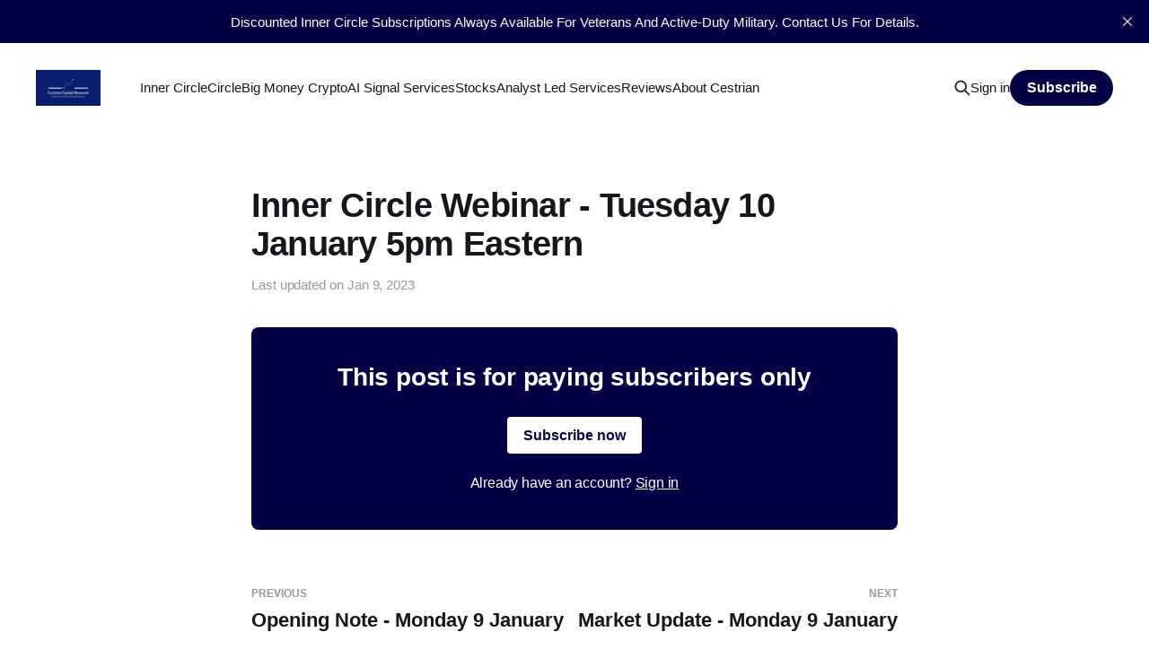

--- FILE ---
content_type: text/html; charset=utf-8
request_url: https://www.cestriancapitalresearch.com/inner-circle-webinar-tuesday-10-january-5pm/
body_size: 4772
content:
<!DOCTYPE html>
<html lang="en">

<head>
    <meta charset="utf-8">
    <meta name="viewport" content="width=device-width, initial-scale=1">
    <title>Inner Circle Webinar - Tuesday 10 January 5pm Eastern</title>
    <link rel="stylesheet" href="https://www.cestriancapitalresearch.com/assets/built/screen.css?v=89b179e8e6">

    <style>
        .card-input {
    border: 1px solid #e2e8f0;
    border-radius: 6px;
    padding: 12px;
    background: #fff;
    transition: border-color 0.2s, box-shadow 0.2s;
}

.card-input:focus-within {
    border-color: #667eea;
    box-shadow: 0 0 0 3px rgba(102, 126, 234, 0.1);
}

.card-number-wrapper {
    margin-bottom: 12px;
}

.card-row {
    display: flex;
    gap: 12px;
}

.card-col {
    flex: 1;
}
    </style>

    <link rel="icon" href="https://www.cestriancapitalresearch.com/content/images/size/w256h256/2023/04/Cestrian-Capital-Research---SA-3.png" type="image/png">
    <link rel="canonical" href="https://www.cestriancapitalresearch.com/inner-circle-webinar-tuesday-10-january-5pm/">
    <meta name="referrer" content="no-referrer-when-downgrade">
    
    <meta property="og:site_name" content="Cestrian Capital Research.">
    <meta property="og:type" content="article">
    <meta property="og:title" content="Inner Circle Webinar - Tuesday 10 January 5pm Eastern">
    <meta property="og:description" content="Market-Neutral Investment Research.  Fiercely Independent.">
    <meta property="og:url" content="https://www.cestriancapitalresearch.com/inner-circle-webinar-tuesday-10-january-5pm/">
    <meta property="og:image" content="https://images.unsplash.com/photo-1600478750228-8b894da7bc48?crop&#x3D;entropy&amp;cs&#x3D;tinysrgb&amp;fit&#x3D;max&amp;fm&#x3D;jpg&amp;ixid&#x3D;MnwxMTc3M3wwfDF8c2VhcmNofDN8fHdhbGwlMjBzdHJlZXR8ZW58MHx8fHwxNjgxMjg3OTE5&amp;ixlib&#x3D;rb-4.0.3&amp;q&#x3D;80&amp;w&#x3D;2000">
    <meta property="article:published_time" content="2023-01-09T14:13:31.000Z">
    <meta property="article:modified_time" content="2023-01-09T14:13:31.000Z">
    <meta name="twitter:card" content="summary_large_image">
    <meta name="twitter:title" content="Inner Circle Webinar - Tuesday 10 January 5pm Eastern">
    <meta name="twitter:description" content="Market-Neutral Investment Research.  Fiercely Independent.">
    <meta name="twitter:url" content="https://www.cestriancapitalresearch.com/inner-circle-webinar-tuesday-10-january-5pm/">
    <meta name="twitter:image" content="https://www.cestriancapitalresearch.com/content/images/size/w1200/2023/04/Cestrian-Capital-Research---Twitter-Header-3.png">
    <meta name="twitter:label1" content="Written by">
    <meta name="twitter:data1" content="Alex King">
    <meta name="twitter:site" content="@CestrianInc">
    <meta name="twitter:creator" content="@CestrianInc">
    <meta property="og:image:width" content="1200">
    <meta property="og:image:height" content="800">
    
    <script type="application/ld+json">
{
    "@context": "https://schema.org",
    "@type": "Article",
    "publisher": {
        "@type": "Organization",
        "name": "Cestrian Capital Research.",
        "url": "https://www.cestriancapitalresearch.com/",
        "logo": {
            "@type": "ImageObject",
            "url": "https://www.cestriancapitalresearch.com/content/images/2023/04/Cestrian-Capital-Research---Basic-1.png"
        }
    },
    "author": {
        "@type": "Person",
        "name": "Alex King",
        "image": {
            "@type": "ImageObject",
            "url": "https://www.cestriancapitalresearch.com/content/images/2023/04/IMG_6920-2.JPEG",
            "width": 642,
            "height": 1389
        },
        "url": "https://www.cestriancapitalresearch.com/author/alex/",
        "sameAs": [
            "https://x.com/CestrianInc"
        ]
    },
    "headline": "Inner Circle Webinar - Tuesday 10 January 5pm Eastern",
    "url": "https://www.cestriancapitalresearch.com/inner-circle-webinar-tuesday-10-january-5pm/",
    "datePublished": "2023-01-09T14:13:31.000Z",
    "dateModified": "2023-01-09T14:13:31.000Z",
    "mainEntityOfPage": "https://www.cestriancapitalresearch.com/inner-circle-webinar-tuesday-10-january-5pm/"
}
    </script>

    <meta name="generator" content="Ghost 6.12">
    <link rel="alternate" type="application/rss+xml" title="Cestrian Capital Research." href="https://www.cestriancapitalresearch.com/rss/">
    <script defer src="https://cdn.jsdelivr.net/ghost/portal@~2.56/umd/portal.min.js" data-i18n="true" data-ghost="https://www.cestriancapitalresearch.com/" data-key="9c1db23e0378e8795fa0ba41c7" data-api="https://cestrian-inner-circle.ghost.io/ghost/api/content/" data-locale="en" crossorigin="anonymous"></script><style id="gh-members-styles">.gh-post-upgrade-cta-content,
.gh-post-upgrade-cta {
    display: flex;
    flex-direction: column;
    align-items: center;
    font-family: -apple-system, BlinkMacSystemFont, 'Segoe UI', Roboto, Oxygen, Ubuntu, Cantarell, 'Open Sans', 'Helvetica Neue', sans-serif;
    text-align: center;
    width: 100%;
    color: #ffffff;
    font-size: 16px;
}

.gh-post-upgrade-cta-content {
    border-radius: 8px;
    padding: 40px 4vw;
}

.gh-post-upgrade-cta h2 {
    color: #ffffff;
    font-size: 28px;
    letter-spacing: -0.2px;
    margin: 0;
    padding: 0;
}

.gh-post-upgrade-cta p {
    margin: 20px 0 0;
    padding: 0;
}

.gh-post-upgrade-cta small {
    font-size: 16px;
    letter-spacing: -0.2px;
}

.gh-post-upgrade-cta a {
    color: #ffffff;
    cursor: pointer;
    font-weight: 500;
    box-shadow: none;
    text-decoration: underline;
}

.gh-post-upgrade-cta a:hover {
    color: #ffffff;
    opacity: 0.8;
    box-shadow: none;
    text-decoration: underline;
}

.gh-post-upgrade-cta a.gh-btn {
    display: block;
    background: #ffffff;
    text-decoration: none;
    margin: 28px 0 0;
    padding: 8px 18px;
    border-radius: 4px;
    font-size: 16px;
    font-weight: 600;
}

.gh-post-upgrade-cta a.gh-btn:hover {
    opacity: 0.92;
}</style><script async src="https://js.stripe.com/v3/"></script>
    <script defer src="https://cdn.jsdelivr.net/ghost/sodo-search@~1.8/umd/sodo-search.min.js" data-key="9c1db23e0378e8795fa0ba41c7" data-styles="https://cdn.jsdelivr.net/ghost/sodo-search@~1.8/umd/main.css" data-sodo-search="https://cestrian-inner-circle.ghost.io/" data-locale="en" crossorigin="anonymous"></script>
    <script defer src="https://cdn.jsdelivr.net/ghost/announcement-bar@~1.1/umd/announcement-bar.min.js" data-announcement-bar="https://www.cestriancapitalresearch.com/" data-api-url="https://www.cestriancapitalresearch.com/members/api/announcement/" crossorigin="anonymous"></script>
    <link href="https://www.cestriancapitalresearch.com/webmentions/receive/" rel="webmention">
    <script defer src="/public/cards.min.js?v=89b179e8e6"></script>
    <link rel="stylesheet" type="text/css" href="/public/cards.min.css?v=89b179e8e6">
    <script defer src="/public/comment-counts.min.js?v=89b179e8e6" data-ghost-comments-counts-api="https://www.cestriancapitalresearch.com/members/api/comments/counts/"></script>
    <script defer src="/public/member-attribution.min.js?v=89b179e8e6"></script>
    <script defer src="/public/ghost-stats.min.js?v=89b179e8e6" data-stringify-payload="false" data-datasource="analytics_events" data-storage="localStorage" data-host="https://www.cestriancapitalresearch.com/.ghost/analytics/api/v1/page_hit"  tb_site_uuid="de5f322a-8f1c-4add-9133-af64086d0f3d" tb_post_uuid="c11e42c6-7dd8-42bf-b31c-39c5f94523d8" tb_post_type="post" tb_member_uuid="undefined" tb_member_status="undefined"></script><style>:root {--ghost-accent-color: #040244;}</style>
    <!-- Google tag (gtag.js) -->
<script async src="https://www.googletagmanager.com/gtag/js?id=G-DK7RM82NXX"></script>
<script>
  window.dataLayer = window.dataLayer || [];
  function gtag(){dataLayer.push(arguments);}
  gtag('js', new Date());

  gtag('config', 'G-DK7RM82NXX');
</script>

<script type="text/javascript" src="https://platform-api.sharethis.com/js/sharethis.js#property=65739c4464d64c00127f12a0&product=inline-share-buttons&source=platform" async="async"></script>
</head>

<body class="post-template  is-head-left-logo">
<div class="site">

    <header id="gh-head" class="gh-head gh-outer">
        <div class="gh-head-inner gh-inner">
            <div class="gh-head-brand">
                <div class="gh-head-brand-wrapper">
                    <a class="gh-head-logo" href="https://www.cestriancapitalresearch.com">
                            <img src="https://www.cestriancapitalresearch.com/content/images/2023/04/Cestrian-Capital-Research---Basic-1.png" alt="Cestrian Capital Research.">
                    </a>
                </div>
                <button class="gh-search gh-icon-btn" aria-label="Search this site" data-ghost-search><svg width="20" height="20" viewBox="0 0 20 20" fill="none" xmlns="http://www.w3.org/2000/svg">
<path d="M17.5 17.5L12.5 12.5L17.5 17.5ZM14.1667 8.33333C14.1667 9.09938 14.0158 9.85792 13.7226 10.5657C13.4295 11.2734 12.9998 11.9164 12.4581 12.4581C11.9164 12.9998 11.2734 13.4295 10.5657 13.7226C9.85792 14.0158 9.09938 14.1667 8.33333 14.1667C7.56729 14.1667 6.80875 14.0158 6.10101 13.7226C5.39328 13.4295 4.75022 12.9998 4.20854 12.4581C3.66687 11.9164 3.23719 11.2734 2.94404 10.5657C2.65088 9.85792 2.5 9.09938 2.5 8.33333C2.5 6.78624 3.11458 5.30251 4.20854 4.20854C5.30251 3.11458 6.78624 2.5 8.33333 2.5C9.88043 2.5 11.3642 3.11458 12.4581 4.20854C13.5521 5.30251 14.1667 6.78624 14.1667 8.33333Z" stroke="currentColor" stroke-width="2" stroke-linecap="round" stroke-linejoin="round"/>
</svg>
</button>
                <button class="gh-burger"></button>
            </div>

            <nav class="gh-head-menu">
                <ul class="nav">
    <li class="nav-inner-circle"><a href="https://www.cestriancapitalresearch.com/about/">Inner Circle</a></li>
    <li class="nav-circle"><a href="https://www.cestriancapitalresearch.com/circle/">Circle</a></li>
    <li class="nav-big-money-crypto"><a href="https://www.cestriancapitalresearch.com/service-big-money-crypto/">Big Money Crypto</a></li>
    <li class="nav-ai-signal-services"><a href="https://www.cestriancapitalresearch.com/algorithmic-signal-services/">AI Signal Services</a></li>
    <li class="nav-stocks"><a href="https://www.cestriancapitalresearch.com/stocks/">Stocks</a></li>
    <li class="nav-analyst-led-services"><a href="https://www.cestriancapitalresearch.com/analyst-led-services/">Analyst Led Services</a></li>
    <li class="nav-reviews"><a href="https://www.cestriancapitalresearch.com/testimonials/">Reviews</a></li>
    <li class="nav-about-cestrian"><a href="https://www.cestriancapitalresearch.com/about-cestrian-capital-research-inc/">About Cestrian</a></li>
</ul>

            </nav>

            <div class="gh-head-actions">
                    <button class="gh-search gh-icon-btn" aria-label="Search this site" data-ghost-search><svg width="20" height="20" viewBox="0 0 20 20" fill="none" xmlns="http://www.w3.org/2000/svg">
<path d="M17.5 17.5L12.5 12.5L17.5 17.5ZM14.1667 8.33333C14.1667 9.09938 14.0158 9.85792 13.7226 10.5657C13.4295 11.2734 12.9998 11.9164 12.4581 12.4581C11.9164 12.9998 11.2734 13.4295 10.5657 13.7226C9.85792 14.0158 9.09938 14.1667 8.33333 14.1667C7.56729 14.1667 6.80875 14.0158 6.10101 13.7226C5.39328 13.4295 4.75022 12.9998 4.20854 12.4581C3.66687 11.9164 3.23719 11.2734 2.94404 10.5657C2.65088 9.85792 2.5 9.09938 2.5 8.33333C2.5 6.78624 3.11458 5.30251 4.20854 4.20854C5.30251 3.11458 6.78624 2.5 8.33333 2.5C9.88043 2.5 11.3642 3.11458 12.4581 4.20854C13.5521 5.30251 14.1667 6.78624 14.1667 8.33333Z" stroke="currentColor" stroke-width="2" stroke-linecap="round" stroke-linejoin="round"/>
</svg>
</button>
                    <div class="gh-head-members">
                                <a class="gh-head-link" href="#/portal/signin" data-portal="signin">Sign in</a>
                                <a class="gh-head-btn gh-btn gh-primary-btn" href="https://www.cestriancapitalresearch.com/membership/">Subscribe</a>
                    </div>
            </div>
        </div>
    </header>


    <div class="site-content">
         <link rel="stylesheet" href="https://cdnjs.cloudflare.com/ajax/libs/font-awesome/4.7.0/css/font-awesome.min.css">
<script src="https://cdnjs.cloudflare.com/ajax/libs/jquery/3.3.1/jquery.min.js"
        integrity="sha512-+NqPlbbtM1QqiK8ZAo4Yrj2c4lNQoGv8P79DPtKzj++l5jnN39rHA/xsqn8zE9l0uSoxaCdrOgFs6yjyfbBxSg=="
        crossorigin="anonymous" referrerpolicy="no-referrer"></script>

<main class="site-main">


    <article class="post no-image">

        <header class="gh-article-header gh-canvas">
            <h1 class="gh-article-title">Inner Circle Webinar - Tuesday 10 January 5pm Eastern</h1>
            <div class="post-meta">
                Last updated on&nbsp;
                <time datetime="2023-01-09">Jan 9, 2023</time>
            </div>
                    </header>

        <div class="gh-content gh-canvas">
            
<aside class="gh-post-upgrade-cta">
    <div class="gh-post-upgrade-cta-content" style="background-color: #040244">
            <h2>This post is for paying subscribers only</h2>
            <a class="gh-btn" href="https://www.cestriancapitalresearch.com/membership/" style="color:#040244">Subscribe now</a>
            <p><small>Already have an account? <a data-portal="signin">Sign in</a></small></p>
    </div>
</aside>

        </div>

        <div class="pagination-container gh-canvas">
        <nav class="pagination">

            <div class="pagination-left">
                    <a class="newer-posts" href="/untitled/">
                        <span class="pagination-label">Previous</span>
                        Opening Note - Monday 9 January
                    </a>
            </div>

            <div class="pagination-right">
                    <a class="older-posts" href="/market-update-monday-9-january/">
                        <span class="pagination-label">Next</span>
                        Market Update - Monday 9 January
                    </a>
            </div>

        </nav>
        </div>


    </article>    

    



</main>

 <script type="text/javascript">
 

    $(document).ready(function () {
// Add this to your post template or default.hbs
        setTimeout(() => {
            if (typeof window.showEmailCaptureModal === 'function') {
                window.showEmailCaptureModal();
            }
            }, 3000); // Show after 30 seconds
        });

 </script>
    </div>

    <footer class="gh-foot gh-outer">
        <div class="gh-foot-inner gh-inner">
            <div class="gh-copyright">
                Cestrian Capital Research. © 2026
            </div>
            <nav class="gh-foot-menu">
                <ul class="nav">
    <li class="nav-about-cestrian-capital-research-inc"><a href="https://www.cestriancapitalresearch.com/about-cestrian-capital-research-inc/">About Cestrian Capital Research, Inc</a></li>
    <li class="nav-ask-us-anything"><a href="https://www.cestriancapitalresearch.com/contact/">Ask Us Anything</a></li>
    <li class="nav-get-spotgamma"><a href="https://spotgamma.com?aff=CestrianCapitalResearch">Get SpotGamma</a></li>
    <li class="nav-get-trendspider"><a href="https://trendspider.com/?_go=cestriancapital">Get TrendSpider</a></li>
    <li class="nav-spx-options-structure"><a href="https://predictive-analytic-models-pam.ghost.io/">SPX Options Structure</a></li>
</ul>

            </nav>
            <div class="gh-powered-by">
                <a href="https://ghost.org/" target="_blank" rel="noopener">Powered by Ghost</a>
            </div>
        </div>
    </footer>

</div>

    <div class="pswp" tabindex="-1" role="dialog" aria-hidden="true">
    <div class="pswp__bg"></div>

    <div class="pswp__scroll-wrap">
        <div class="pswp__container">
            <div class="pswp__item"></div>
            <div class="pswp__item"></div>
            <div class="pswp__item"></div>
        </div>

        <div class="pswp__ui pswp__ui--hidden">
            <div class="pswp__top-bar">
                <div class="pswp__counter"></div>

                <button class="pswp__button pswp__button--close" title="Close (Esc)"></button>
                <button class="pswp__button pswp__button--share" title="Share"></button>
                <button class="pswp__button pswp__button--fs" title="Toggle fullscreen"></button>
                <button class="pswp__button pswp__button--zoom" title="Zoom in/out"></button>

                <div class="pswp__preloader">
                    <div class="pswp__preloader__icn">
                        <div class="pswp__preloader__cut">
                            <div class="pswp__preloader__donut"></div>
                        </div>
                    </div>
                </div>
            </div>

            <div class="pswp__share-modal pswp__share-modal--hidden pswp__single-tap">
                <div class="pswp__share-tooltip"></div>
            </div>

            <button class="pswp__button pswp__button--arrow--left" title="Previous (arrow left)"></button>
            <button class="pswp__button pswp__button--arrow--right" title="Next (arrow right)"></button>

            <div class="pswp__caption">
                <div class="pswp__caption__center"></div>
            </div>
        </div>
    </div>
</div>
<script
    src="https://code.jquery.com/jquery-3.3.1.min.js"
    integrity="sha256-FgpCb/KJQlLNfOu91ta32o/NMZxltwRo8QtmkMRdAu8="
    crossorigin="anonymous">
</script>
<script src="https://www.cestriancapitalresearch.com/assets/built/main.min.js?v=89b179e8e6"></script>



</body>
</html>